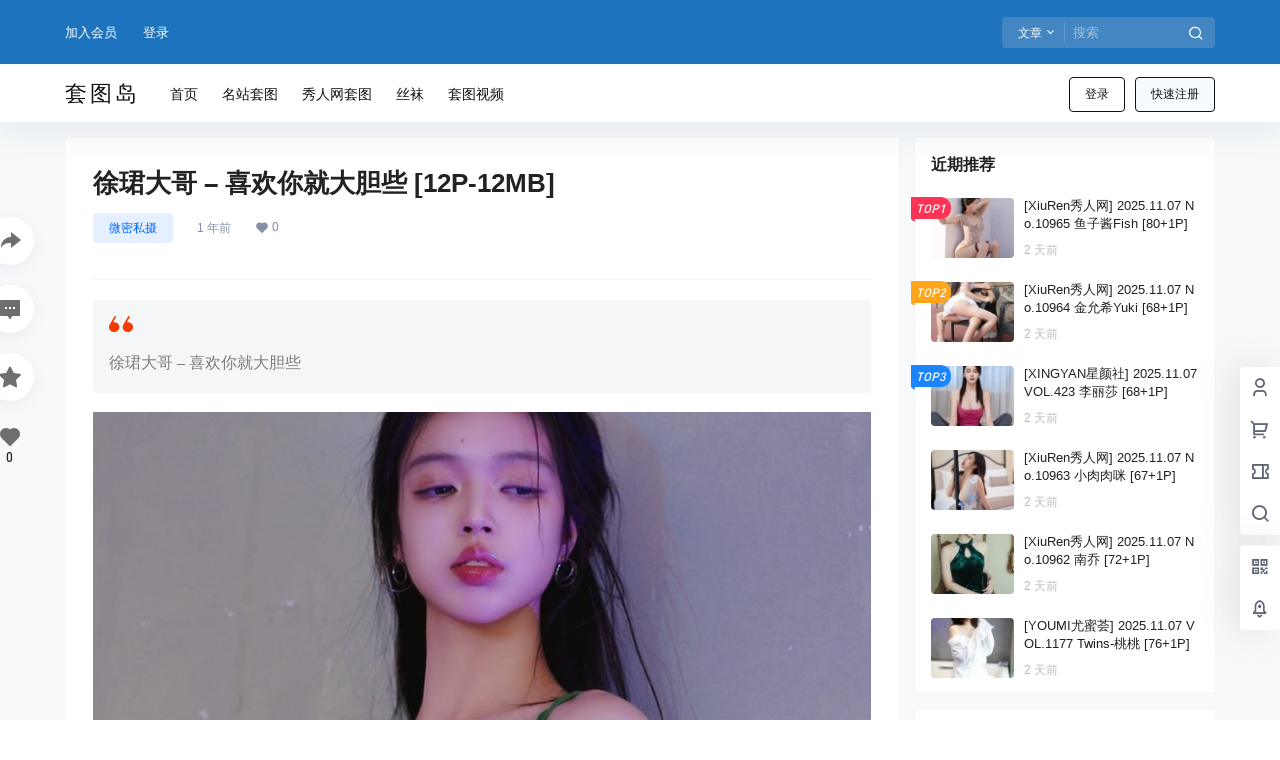

--- FILE ---
content_type: text/css
request_url: https://at.alicdn.com/t/font_1934709_mok9vwzrog.css?ver=1.0
body_size: 1072
content:
@font-face {font-family: "chenxing-icon";
  src: url('//at.alicdn.com/t/font_1934709_mok9vwzrog.eot?t=1594302579536'); /* IE9 */
  src: url('//at.alicdn.com/t/font_1934709_mok9vwzrog.eot?t=1594302579536#iefix') format('embedded-opentype'), /* IE6-IE8 */
  url('[data-uri]') format('woff2'),
  url('//at.alicdn.com/t/font_1934709_mok9vwzrog.woff?t=1594302579536') format('woff'),
  url('//at.alicdn.com/t/font_1934709_mok9vwzrog.ttf?t=1594302579536') format('truetype'), /* chrome, firefox, opera, Safari, Android, iOS 4.2+ */
  url('//at.alicdn.com/t/font_1934709_mok9vwzrog.svg?t=1594302579536#chenxing-icon') format('svg'); /* iOS 4.1- */
}

.chenxing-icon {
  font-family: "chenxing-icon" !important;
  font-size: 16px;
  font-style: normal;
  -webkit-font-smoothing: antialiased;
  -moz-osx-font-smoothing: grayscale;
}

.cxicon-mima:before {
  content: "\e635";
}

.cxicon-yonghu:before {
  content: "\e60e";
}

